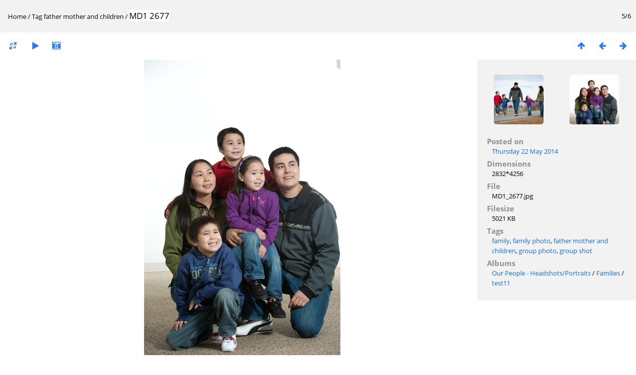

--- FILE ---
content_type: text/html; charset=utf-8
request_url: https://anthcimages.dreamhosters.com/picture.php?/6043/tags/372-father_mother_and_children
body_size: 2678
content:
<!DOCTYPE html>
<html lang=en dir=ltr>
<head>
<title>MD1 2677</title>
<link rel="shortcut icon" type="image/x-icon" href="themes/default/icon/favicon.ico">
<link rel="stylesheet" type="text/css" href="themes/modus/css/open-sans/open-sans.css"> <link rel="stylesheet" type="text/css" href="_data/combined/c7yclg.css">   <link rel=canonical href="picture.php?/6043">
<meta name=viewport content="width=device-width,initial-scale=1">
<script>if(document.documentElement.offsetWidth>1270)document.documentElement.className='wide'</script>

<meta name="generator" content="Piwigo (aka PWG), see piwigo.org">

<meta name="keywords" content="family, family photo, father mother and children, group photo, group shot">
<meta name="description" content="MD1 2677 - MD1_2677.jpg">


</head>

<body id=thePicturePage>

<div id="content">



<div class=titrePage id=imageHeaderBar><div class="imageNumber">5/6</div>
	<div class="browsePath">
		<a href="/">Home</a> / <a href="tags.php" title="display available tags">Tag</a> <a href="index.php?/tags/372-father_mother_and_children" title="display photos linked to this tag">father mother and children</a><span class="browsePathSeparator"> / </span><h2>MD1 2677</h2>
	</div>
</div>

<div id="imageToolBar">

<div class="navigationButtons">
<a href="index.php?/tags/372-father_mother_and_children" title="Thumbnails" class="pwg-state-default pwg-button"><span class="pwg-icon pwg-icon-arrow-n"></span><span class="pwg-button-text">Thumbnails</span></a><a href="picture.php?/5955/tags/372-father_mother_and_children" title="Previous : MD1 2606-Edit" class="pwg-state-default pwg-button"><span class="pwg-icon pwg-icon-arrow-w"></span><span class="pwg-button-text">Previous</span></a><a href="picture.php?/6046/tags/372-father_mother_and_children" title="Next : MD1 2678" class="pwg-state-default pwg-button pwg-button-icon-right"><span class="pwg-icon pwg-icon-arrow-e"></span><span class="pwg-button-text">Next</span></a></div>

<div class=actionButtonsWrapper><a id=imageActionsSwitch class=pwg-button><span class="pwg-icon pwg-icon-ellipsis"></span></a><div class="actionButtons">
<a id="derivativeSwitchLink" title="Photo sizes" class="pwg-state-default pwg-button" rel="nofollow"><span class="pwg-icon pwg-icon-sizes"></span><span class="pwg-button-text">Photo sizes</span></a><div id="derivativeSwitchBox" class="switchBox"><div class="switchBoxTitle">Photo sizes</div><span class="switchCheck" id="derivativeCheckedmedium">&#x2714; </span><a href="javascript:changeImgSrc('_data/i/upload/2014/05/22/20140522161124-b46800b3-me.jpg','medium','medium')">M - medium<span class="derivativeSizeDetails"> (395 x 594)</span></a><br><span class="switchCheck" id="derivativeCheckedlarge" style="visibility:hidden">&#x2714; </span><a href="javascript:changeImgSrc('_data/i/upload/2014/05/22/20140522161124-b46800b3-la.jpg','large','large')">L - large<span class="derivativeSizeDetails"> (503 x 756)</span></a><br><span class="switchCheck" id="derivativeCheckedxxlarge" style="visibility:hidden">&#x2714; </span><a href="javascript:changeImgSrc('_data/i/upload/2014/05/22/20140522161124-b46800b3-xx.jpg','xxlarge','xxlarge')">XXL - huge<span class="derivativeSizeDetails"> (826 x 1242)</span></a><br></div>
<a href="picture.php?/6043/tags/372-father_mother_and_children&amp;slideshow=" title="slideshow" class="pwg-state-default pwg-button" rel="nofollow"><span class="pwg-icon pwg-icon-slideshow"></span><span class="pwg-button-text">slideshow</span></a><a href="picture.php?/6043/tags/372-father_mother_and_children&amp;metadata" title="Show file metadata" class="pwg-state-default pwg-button" rel="nofollow"><span class="pwg-icon pwg-icon-camera-info"></span><span class="pwg-button-text">Show file metadata</span></a></div></div>
</div>
<div id="theImageAndInfos">
<div id="theImage">


<noscript><img src="_data/i/upload/2014/05/22/20140522161124-b46800b3-me.jpg" width="395" height="594" alt="MD1_2677.jpg" id="theMainImage" usemap="#mapmedium" title="MD1 2677 - MD1_2677.jpg" itemprop=contentURL></noscript>
<img alt="MD1_2677.jpg" id="theMainImage" usemap="#mapmedium" title="MD1 2677 - MD1_2677.jpg">

<map name="mapmedium"><area shape=rect coords="0,0,98,594" href="picture.php?/5955/tags/372-father_mother_and_children" title="Previous : MD1 2606-Edit" alt="MD1 2606-Edit"><area shape=rect coords="98,0,294,148" href="index.php?/tags/372-father_mother_and_children" title="Thumbnails" alt="Thumbnails"><area shape=rect coords="296,0,395,594" href="picture.php?/6046/tags/372-father_mother_and_children" title="Next : MD1 2678" alt="MD1 2678"></map><map name="maplarge"><area shape=rect coords="0,0,125,756" href="picture.php?/5955/tags/372-father_mother_and_children" title="Previous : MD1 2606-Edit" alt="MD1 2606-Edit"><area shape=rect coords="125,0,375,189" href="index.php?/tags/372-father_mother_and_children" title="Thumbnails" alt="Thumbnails"><area shape=rect coords="378,0,503,756" href="picture.php?/6046/tags/372-father_mother_and_children" title="Next : MD1 2678" alt="MD1 2678"></map><map name="mapxxlarge"><area shape=rect coords="0,0,206,1242" href="picture.php?/5955/tags/372-father_mother_and_children" title="Previous : MD1 2606-Edit" alt="MD1 2606-Edit"><area shape=rect coords="206,0,616,310" href="index.php?/tags/372-father_mother_and_children" title="Thumbnails" alt="Thumbnails"><area shape=rect coords="621,0,826,1242" href="picture.php?/6046/tags/372-father_mother_and_children" title="Next : MD1 2678" alt="MD1 2678"></map>


</div><div id="infoSwitcher"></div><div id="imageInfos">
	<div class="navThumbs">
			<a class="navThumb" id="linkPrev" href="picture.php?/5955/tags/372-father_mother_and_children" title="Previous : MD1 2606-Edit" rel="prev">
				<span class="thumbHover prevThumbHover"></span>
				<img src="_data/i/upload/2014/05/22/20140522160549-e2959ee3-sq.jpg" alt="MD1 2606-Edit">
			</a>
			<a class="navThumb" id="linkNext" href="picture.php?/6046/tags/372-father_mother_and_children" title="Next : MD1 2678" rel="next">
				<span class="thumbHover nextThumbHover"></span>
				<img src="_data/i/upload/2014/05/22/20140522161135-bd7bd71d-sq.jpg" alt="MD1 2678">
			</a>
	</div>

<dl id="standard" class="imageInfoTable">
<div id="datepost" class="imageInfo"><dt>Posted on</dt><dd><a href="index.php?/posted-monthly-list-2014-05-22" rel="nofollow">Thursday 22 May 2014</a></dd></div><div id="Dimensions" class="imageInfo"><dt>Dimensions</dt><dd>2832*4256</dd></div><div id="File" class="imageInfo"><dt>File</dt><dd>MD1_2677.jpg</dd></div><div id="Filesize" class="imageInfo"><dt>Filesize</dt><dd>5021 KB</dd></div><div id="Tags" class="imageInfo"><dt>Tags</dt><dd><a href="index.php?/tags/192-family">family</a>, <a href="index.php?/tags/257-family_photo">family photo</a>, <a href="index.php?/tags/372-father_mother_and_children">father mother and children</a>, <a href="index.php?/tags/149-group_photo">group photo</a>, <a href="index.php?/tags/95-group_shot">group shot</a></dd></div><div id="Categories" class="imageInfo"><dt>Albums</dt><dd><ul><li><a href="index.php?/category/350">Our People - Headshots/Portraits</a> / <a href="index.php?/category/284">Families</a> / <a href="index.php?/category/235">test11</a></li></ul></dd></div>

</dl>

</div>
</div>

<div id="comments" class="noCommentContent"><div id="commentsSwitcher"></div>
	<h3>0 comments</h3>

	<div id="pictureComments">
		<div style="clear:both"></div>
	</div>

</div>

</div>
<div id="copyright">
	Powered by	<a href="https://piwigo.org">Piwigo</a>
	
<script type="text/javascript" src="_data/combined/1rmfm9o.js"></script>
<script type="text/javascript">//<![CDATA[

RVAS = {
derivatives: [
{w:395,h:594,url:'_data/i/upload/2014/05/22/20140522161124-b46800b3-me.jpg',type:'medium'},{w:503,h:756,url:'_data/i/upload/2014/05/22/20140522161124-b46800b3-la.jpg',type:'large'},{w:826,h:1242,url:'_data/i/upload/2014/05/22/20140522161124-b46800b3-xx.jpg',type:'xxlarge'}],
cp: '/'
}
rvas_choose();
document.onkeydown = function(e){e=e||window.event;if (e.altKey) return true;var target=e.target||e.srcElement;if (target && target.type) return true;	var keyCode=e.keyCode||e.which, docElem=document.documentElement, url;switch(keyCode){case 63235: case 39: if (e.ctrlKey || docElem.scrollLeft==docElem.scrollWidth-docElem.clientWidth)url="picture.php?/6046/tags/372-father_mother_and_children"; break;case 63234: case 37: if (e.ctrlKey || docElem.scrollLeft==0)url="picture.php?/5955/tags/372-father_mother_and_children"; break;case 36: if (e.ctrlKey)url="picture.php?/5943/tags/372-father_mother_and_children"; break;case 35: if (e.ctrlKey)url="picture.php?/6046/tags/372-father_mother_and_children"; break;case 38: if (e.ctrlKey)url="index.php?/tags/372-father_mother_and_children"; break;}if (url) {window.location=url.replace("&amp;","&"); return false;}return true;}
function changeImgSrc(url,typeSave,typeMap)
{
	var theImg = document.getElementById("theMainImage");
	if (theImg)
	{
		theImg.removeAttribute("width");theImg.removeAttribute("height");
		theImg.src = url;
		theImg.useMap = "#map"+typeMap;
	}
	jQuery('#derivativeSwitchBox .switchCheck').css('visibility','hidden');
	jQuery('#derivativeChecked'+typeMap).css('visibility','visible');
	document.cookie = 'picture_deriv='+typeSave+';path=/';
}
(window.SwitchBox=window.SwitchBox||[]).push("#derivativeSwitchLink", "#derivativeSwitchBox");
//]]></script>
<script type="text/javascript">
(function() {
var s,after = document.getElementsByTagName('script')[document.getElementsByTagName('script').length-1];
s=document.createElement('script'); s.type='text/javascript'; s.async=true; s.src='_data/combined/6b8l2j.js';
after = after.parentNode.insertBefore(s, after);
})();
</script>
</div></body>
</html>